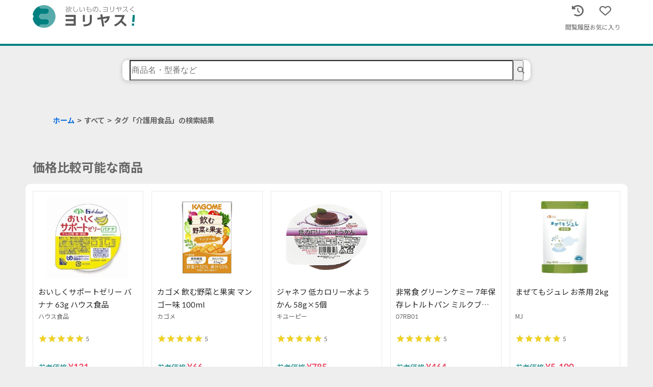

--- FILE ---
content_type: application/javascript; charset=utf-8
request_url: https://yoriyasu.jp/_next/static/chunks/pages/products-7cd4844beede902d.js
body_size: 7078
content:
(self.webpackChunk_N_E=self.webpackChunk_N_E||[]).push([[345],{6029:function(__unused_webpack_module,__unused_webpack_exports,__webpack_require__){(window.__NEXT_P=window.__NEXT_P||[]).push(["/products",function(){return __webpack_require__(3162)}])},8015:function(__unused_webpack_module,__webpack_exports__,__webpack_require__){"use strict";__webpack_require__.d(__webpack_exports__,{_e:function(){return SkeletonComponent}});var react_jsx_runtime__WEBPACK_IMPORTED_MODULE_0__=__webpack_require__(4246),_fortawesome_free_solid_svg_icons__WEBPACK_IMPORTED_MODULE_4__=__webpack_require__(9374),_fortawesome_react_fontawesome__WEBPACK_IMPORTED_MODULE_1__=__webpack_require__(2739),_components_common_buttons_Button__WEBPACK_IMPORTED_MODULE_2__=__webpack_require__(242),_styles_module_scss__WEBPACK_IMPORTED_MODULE_3__=__webpack_require__(7855),_styles_module_scss__WEBPACK_IMPORTED_MODULE_3___default=__webpack_require__.n(_styles_module_scss__WEBPACK_IMPORTED_MODULE_3__);let Component=param=>{let{page,previousPageUrl,nextPageUrl,isDisabledPrevious,isDisabledNext}=param;return(0,react_jsx_runtime__WEBPACK_IMPORTED_MODULE_0__.jsxs)("div",{className:_styles_module_scss__WEBPACK_IMPORTED_MODULE_3___default().pagination,children:[(0,react_jsx_runtime__WEBPACK_IMPORTED_MODULE_0__.jsx)(_components_common_buttons_Button__WEBPACK_IMPORTED_MODULE_2__.Z,{props:{disabled:isDisabledPrevious},size:"md",theme:"light",link:{type:"internal",href:previousPageUrl},children:(0,react_jsx_runtime__WEBPACK_IMPORTED_MODULE_0__.jsxs)(react_jsx_runtime__WEBPACK_IMPORTED_MODULE_0__.Fragment,{children:[(0,react_jsx_runtime__WEBPACK_IMPORTED_MODULE_0__.jsx)(_fortawesome_react_fontawesome__WEBPACK_IMPORTED_MODULE_1__.G,{icon:_fortawesome_free_solid_svg_icons__WEBPACK_IMPORTED_MODULE_4__.acZ,className:_styles_module_scss__WEBPACK_IMPORTED_MODULE_3___default().icon}),"前へ"]})}),(0,react_jsx_runtime__WEBPACK_IMPORTED_MODULE_0__.jsxs)("p",{className:_styles_module_scss__WEBPACK_IMPORTED_MODULE_3___default().page,children:[page,"ページ目"]}),(0,react_jsx_runtime__WEBPACK_IMPORTED_MODULE_0__.jsx)(_components_common_buttons_Button__WEBPACK_IMPORTED_MODULE_2__.Z,{props:{disabled:isDisabledNext},theme:"light",link:{type:"internal",href:nextPageUrl},children:(0,react_jsx_runtime__WEBPACK_IMPORTED_MODULE_0__.jsxs)(react_jsx_runtime__WEBPACK_IMPORTED_MODULE_0__.Fragment,{children:["次へ",(0,react_jsx_runtime__WEBPACK_IMPORTED_MODULE_0__.jsx)(_fortawesome_react_fontawesome__WEBPACK_IMPORTED_MODULE_1__.G,{icon:_fortawesome_free_solid_svg_icons__WEBPACK_IMPORTED_MODULE_4__.eFW,className:_styles_module_scss__WEBPACK_IMPORTED_MODULE_3___default().icon})]})})]})},SkeletonComponent=()=>(0,react_jsx_runtime__WEBPACK_IMPORTED_MODULE_0__.jsxs)("div",{className:_styles_module_scss__WEBPACK_IMPORTED_MODULE_3___default().pagination,children:[(0,react_jsx_runtime__WEBPACK_IMPORTED_MODULE_0__.jsx)(_components_common_buttons_Button__WEBPACK_IMPORTED_MODULE_2__.Z,{theme:"light",children:(0,react_jsx_runtime__WEBPACK_IMPORTED_MODULE_0__.jsxs)(react_jsx_runtime__WEBPACK_IMPORTED_MODULE_0__.Fragment,{children:[(0,react_jsx_runtime__WEBPACK_IMPORTED_MODULE_0__.jsx)(_fortawesome_react_fontawesome__WEBPACK_IMPORTED_MODULE_1__.G,{icon:_fortawesome_free_solid_svg_icons__WEBPACK_IMPORTED_MODULE_4__.acZ,className:_styles_module_scss__WEBPACK_IMPORTED_MODULE_3___default().icon}),"前へ"]})}),(0,react_jsx_runtime__WEBPACK_IMPORTED_MODULE_0__.jsx)("p",{className:_styles_module_scss__WEBPACK_IMPORTED_MODULE_3___default().page,children:" - ページ目"}),(0,react_jsx_runtime__WEBPACK_IMPORTED_MODULE_0__.jsx)(_components_common_buttons_Button__WEBPACK_IMPORTED_MODULE_2__.Z,{theme:"light",children:(0,react_jsx_runtime__WEBPACK_IMPORTED_MODULE_0__.jsxs)(react_jsx_runtime__WEBPACK_IMPORTED_MODULE_0__.Fragment,{children:["次へ",(0,react_jsx_runtime__WEBPACK_IMPORTED_MODULE_0__.jsx)(_fortawesome_react_fontawesome__WEBPACK_IMPORTED_MODULE_1__.G,{icon:_fortawesome_free_solid_svg_icons__WEBPACK_IMPORTED_MODULE_4__.eFW,className:_styles_module_scss__WEBPACK_IMPORTED_MODULE_3___default().icon})]})})]}),Container=param=>{let{page,previousPageUrl,nextPageUrl,isDisabledPrevious,isDisabledNext}=param;return(0,react_jsx_runtime__WEBPACK_IMPORTED_MODULE_0__.jsx)(Component,{page:page,previousPageUrl:previousPageUrl,nextPageUrl:nextPageUrl,isDisabledPrevious:isDisabledPrevious,isDisabledNext:isDisabledNext})};Container.displayName="PaginationButton",__webpack_exports__.ZP=Container},8460:function(__unused_webpack_module,__webpack_exports__,__webpack_require__){"use strict";var _aspida_swr__WEBPACK_IMPORTED_MODULE_0__=__webpack_require__(1329),_aspida_swr__WEBPACK_IMPORTED_MODULE_0___default=__webpack_require__.n(_aspida_swr__WEBPACK_IMPORTED_MODULE_0__),_utils_apiClient__WEBPACK_IMPORTED_MODULE_1__=__webpack_require__(4131);let useProducts=query=>{let{data}=_aspida_swr__WEBPACK_IMPORTED_MODULE_0___default()(_utils_apiClient__WEBPACK_IMPORTED_MODULE_1__.Z.v1.products,{query,suspense:!0,revalidateOnFocus:!1,revalidateIfStale:!1,revalidateOnReconnect:!1});return{data:data}};__webpack_exports__.Z=useProducts},3162:function(__unused_webpack_module,__webpack_exports__,__webpack_require__){"use strict";__webpack_require__.r(__webpack_exports__),__webpack_require__.d(__webpack_exports__,{default:function(){return products}});var jsx_runtime=__webpack_require__(4246),next_router=__webpack_require__(6677),CustomHead=__webpack_require__(1543),BreadcrumbList=__webpack_require__(5561),react=__webpack_require__(7378),es=__webpack_require__(9853),histories_keywordHistories=__webpack_require__(329);let useKeywordHistories=keyword=>{let[keywordHistories,setKeywordHistories]=(0,es.FV)(histories_keywordHistories.A);(0,react.useEffect)(()=>{if(void 0===keyword||0===keyword.length||0===keyword.trim().length)return;let createdAt=new Date;setKeywordHistories([{keyword,createdAt},...keywordHistories.filter(history=>history.keyword!==keyword).slice(0,19)])},[keyword])};var NamedContainer=__webpack_require__(9965),PaginationButton=__webpack_require__(8015),SaleSettings=__webpack_require__(609),SaleSettingsOpener=__webpack_require__(5179),LSidebar=__webpack_require__(8732),LStack=__webpack_require__(7055),useProductPage=__webpack_require__(1245),$path=__webpack_require__(712),ProductCardGroup=__webpack_require__(273),useProducts=__webpack_require__(8460);let useProductResult=(keyword,tagName,page,sort,setIsDisabledNext)=>{let{data}=(0,useProducts.Z)({keyword,tagName,page,sort:"default"!==sort&&"featured"!==sort&&"priceHigh"!==sort&&"priceLow"!==sort?"default":sort});return(0,react.useEffect)(()=>{setIsDisabledNext(keyword?data.products.length<10:!tagName||data.products.length<20)},[setIsDisabledNext,data,keyword,tagName]),{products:data.products}},Component=param=>{let{products}=param;return(0,jsx_runtime.jsx)(ProductCardGroup.Z,{products:products})},SkeletonComponent=()=>(0,jsx_runtime.jsx)(ProductCardGroup._,{count:10}),Container=param=>{let{keyword,tagName,page,sort,setIsDisabledNext}=param,{products}=useProductResult(keyword,tagName,page,sort,setIsDisabledNext);return(0,jsx_runtime.jsx)(Component,{products:products})};Container.displayName="ProductResult";var SaleList=__webpack_require__(3591),dist=__webpack_require__(1329),dist_default=__webpack_require__.n(dist),useProcessedSales=__webpack_require__(5822),apiClient=__webpack_require__(4131);let useSaleResult=keyword=>{let{data}=dist_default()(apiClient.Z.v1.sales,{query:{keyword},suspense:!0,revalidateOnFocus:!1,revalidateIfStale:!1,revalidateOnReconnect:!1}),{settingsAppliedSales}=(0,useProcessedSales.Z)(data.salesInformation.sales,"mall"),disableFilteredSales=(0,react.useMemo)(()=>settingsAppliedSales.filter(s=>!s.disabled),[settingsAppliedSales]),salesByMall=(0,react.useMemo)(()=>({amazon:disableFilteredSales.filter(s=>"AMAZON"===s.mallName),yahoo:disableFilteredSales.filter(s=>"YAHOO"===s.mallName),rakuten:disableFilteredSales.filter(s=>"RAKUTEN"===s.mallName),qoo10:disableFilteredSales.filter(s=>"QOO10"===s.mallName),aupay:disableFilteredSales.filter(s=>"AUPAY"===s.mallName)}),[disableFilteredSales]),sortedSales=(0,react.useMemo)(()=>[...Array(10)].reduce((pre,_,index)=>{let amazon=salesByMall.amazon.length>index?[salesByMall.amazon[index]]:[],yahoo=salesByMall.yahoo.length>index?[salesByMall.yahoo[index]]:[],rakuten=salesByMall.rakuten.length>index?[salesByMall.rakuten[index]]:[],qoo10=salesByMall.qoo10.length>index?[salesByMall.qoo10[index]]:[],aupay=salesByMall.aupay.length>index?[salesByMall.aupay[index]]:[];return[...pre,...amazon,...yahoo,...rakuten,...qoo10,...aupay]},[]),[salesByMall]);return{settingsAppliedSales:sortedSales}},SaleResult_Component=param=>{let{sales}=param;return(0,jsx_runtime.jsx)(NamedContainer.Z,{name:"各ショッピングサイトの商品（".concat(sales.length,"件）"),children:(0,jsx_runtime.jsx)(SaleList.default,{sales:sales,isShowRank:!1,isLimitDisplaySales:!1,isShowSaleName:!0})})},SaleResult_SkeletonComponent=()=>(0,jsx_runtime.jsx)(NamedContainer.Z,{name:"各ショッピングサイトの商品（-件）",children:(0,jsx_runtime.jsx)(SaleList.SkeletonComponent,{})}),SaleResult_Container=param=>{let{keyword}=param,{settingsAppliedSales}=useSaleResult(keyword);return(0,jsx_runtime.jsx)(SaleResult_Component,{sales:settingsAppliedSales})};SaleResult_Container.displayName="SaleResult";let SearchResults_Component=param=>{let{keyword,page,tagName,sort,registerForDesktop,registerForMobile,handleClickResetSettingsForDesktop,handleClickResetSettingsForMobile,handleChangeSettingsForDesktop,handleChangeSettingsForMobile,handleClickOpenSettings,handleClickCloseSettings,isOpenSettings,previousPageUrl,nextPageUrl,isDisabledNext,isDisabledPrevious,setIsDisabledNext,controlForDesktop,controlForMobile}=param;return(0,jsx_runtime.jsxs)(LStack.Z,{children:[(0,jsx_runtime.jsxs)(NamedContainer.Z,{name:"価格比較可能な商品",children:[(0,jsx_runtime.jsx)(react.Suspense,{fallback:(0,jsx_runtime.jsx)(SkeletonComponent,{}),children:(0,jsx_runtime.jsx)(Container,{keyword:keyword,page:page,tagName:tagName,sort:sort,setIsDisabledNext:setIsDisabledNext})}),(0,jsx_runtime.jsx)(PaginationButton.ZP,{page:page,previousPageUrl:previousPageUrl,nextPageUrl:nextPageUrl,isDisabledPrevious:isDisabledPrevious,isDisabledNext:isDisabledNext})]}),keyword&&(0,jsx_runtime.jsxs)(jsx_runtime.Fragment,{children:[(0,jsx_runtime.jsx)(SaleSettingsOpener.Z,{isOpenSettings:isOpenSettings,handleClickOpenSettings:handleClickOpenSettings,handleClickCloseSettings:handleClickCloseSettings,handleClickResetSettings:handleClickResetSettingsForMobile,handleChangeSettings:handleChangeSettingsForMobile,register:registerForMobile,control:controlForMobile}),(0,jsx_runtime.jsxs)(LSidebar.Z,{side:"right",sideWidth:"400px",mainMin:"40%",isStickySidebar:!0,isRemoveSideIfMobile:!0,children:[(0,jsx_runtime.jsx)(react.Suspense,{fallback:(0,jsx_runtime.jsx)(SaleResult_SkeletonComponent,{}),children:(0,jsx_runtime.jsx)(SaleResult_Container,{keyword:keyword})}),(0,jsx_runtime.jsx)(SaleSettings.Z,{register:registerForDesktop,handleClickResetSettings:handleClickResetSettingsForDesktop,handleChangeSettings:handleChangeSettingsForDesktop,control:controlForDesktop})]})]})]})},SearchResults_Container=param=>{let{keyword,tagName,page,sort}=param,{isOpenSettings,handleClickOpenSettings,handleClickCloseSettings,registerForDesktop,registerForMobile,handleClickResetSettingsForDesktop,handleClickResetSettingsForMobile,handleChangeSettingsForDesktop,handleChangeSettingsForMobile,controlForDesktop,controlForMobile}=(0,useProductPage.Z)(),previousPageUrl=$path.V.products.$url({query:{...keyword?{keyword}:tagName?{tagName}:{},...sort?{sort}:{},page:page>1?page-1:1}}),nextPageUrl=$path.V.products.$url({query:{...keyword?{keyword}:tagName?{tagName}:{},...sort?{sort}:{},page:page+1}}),[isDisabledNext,setIsDisabledNext]=(0,react.useState)(!0);return(0,jsx_runtime.jsx)(SearchResults_Component,{keyword:keyword,page:page,tagName:tagName,registerForDesktop:registerForDesktop,registerForMobile:registerForMobile,handleClickResetSettingsForDesktop:handleClickResetSettingsForDesktop,handleClickResetSettingsForMobile:handleClickResetSettingsForMobile,handleChangeSettingsForDesktop:handleChangeSettingsForDesktop,handleChangeSettingsForMobile:handleChangeSettingsForMobile,handleClickOpenSettings:handleClickOpenSettings,handleClickCloseSettings:handleClickCloseSettings,isOpenSettings:isOpenSettings,previousPageUrl:previousPageUrl,nextPageUrl:nextPageUrl,isDisabledNext:isDisabledNext,isDisabledPrevious:1===page,setIsDisabledNext:setIsDisabledNext,sort:sort,controlForDesktop:controlForDesktop,controlForMobile:controlForMobile})};var styles_module=__webpack_require__(1939),styles_module_default=__webpack_require__.n(styles_module);let Products=param=>{let{keyword,sort,tagName,page}=param;return useKeywordHistories(keyword),(0,jsx_runtime.jsxs)(jsx_runtime.Fragment,{children:[(0,jsx_runtime.jsx)("h1",{className:styles_module_default().breadcrumbList,children:(0,jsx_runtime.jsx)(BreadcrumbList.Z,{items:[{display:"すべて",href:void 0},{display:keyword?"".concat(keyword,"の検索結果"):tagName?"タグ「".concat(tagName,"」の検索結果"):""}]})}),(0,jsx_runtime.jsx)(SearchResults_Container,{keyword:keyword,tagName:tagName,page:page,sort:sort})]})},Page=()=>{var ref;let router=(0,next_router.useRouter)(),{keyword,tagName,page,sort}=router.query;return!router.isReady||Array.isArray(keyword)||Array.isArray(tagName)||Array.isArray(sort)?null:(0,jsx_runtime.jsxs)(jsx_runtime.Fragment,{children:[(0,jsx_runtime.jsx)(CustomHead.Z,{title:keyword?"「".concat(keyword,"」の売れ筋商品"):tagName?"「".concat(tagName,"」の売れ筋商品"):"ヨリヤス",description:keyword?"「".concat(keyword,"」の売れ筋商品一覧ページです。気になる商品は詳細ページから人気ショッピングサイトの最安値価格を一括比較！ポイントや送料を考慮したアナタだけの最安値をチェックしてみてください！"):tagName?"「".concat(tagName,"」の売れ筋商品一覧ページです。気になる商品は詳細ページから人気ショッピングサイトの最安値価格を一括比較！ポイントや送料を考慮したアナタだけの最安値をチェックしてみてください！"):void 0,path:keyword?"/products?keyword=".concat(keyword):tagName?void 0:"",isNoIndex:!tagName}),(0,jsx_runtime.jsx)(Products,{keyword:keyword,tagName:tagName,page:null!==(ref=Number(page))&&void 0!==ref?ref:1,sort:sort})]})};var products=Page},7855:function(module){module.exports={pagination:"styles_pagination__Tw3zf",page:"styles_page__3pj0T",icon:"styles_icon__gbyjn"}},1939:function(module){module.exports={breadcrumbList:"styles_breadcrumbList__zmNQF",tags:"styles_tags__J6SzA",separation:"styles_separation__jm7ce",contents:"styles_contents__TSQY3",header:"styles_header__VyLE5",icon:"styles_icon___RMdF",keyword:"styles_keyword__C8KbY",messageZone:"styles_messageZone__5x8Av",moreButton:"styles_moreButton__EnZNW"}},8486:function(){},8038:function(module,__unused_webpack_exports,__webpack_require__){module.exports=__webpack_require__(3057)},8865:function(__unused_webpack_module,exports,__webpack_require__){"use strict";var e=__webpack_require__(4246),t=__webpack_require__(7378),o=function(){return(o=Object.assign||function(e){for(var t,o=1,n=arguments.length;o<n;o++)for(var i in t=arguments[o])Object.prototype.hasOwnProperty.call(t,i)&&(e[i]=t[i]);return e}).apply(this,arguments)};function n(e,t,o){if(o||2==arguments.length)for(var n,i=0,r=t.length;i<r;i++)!n&&i in t||(n||(n=Array.prototype.slice.call(t,0,i)),n[i]=t[i]);return e.concat(n||Array.prototype.slice.call(t))}function i(t){var n=t.size,i=void 0===n?25:n,r=t.SVGstrokeColor,a=t.SVGstorkeWidth,c=t.SVGclassName,u=t.SVGstyle;return e.jsx("svg",o({className:void 0===c?"star-svg":c,style:u,stroke:void 0===r?"currentColor":r,fill:"currentColor",strokeWidth:void 0===a?0:a,viewBox:"0 0 24 24",width:i,height:i,xmlns:"http://www.w3.org/2000/svg"},{children:e.jsx("path",{d:"M12 17.27L18.18 21l-1.64-7.03L22 9.24l-7.19-.61L12 2 9.19 8.63 2 9.24l5.46 4.73L5.82 21z"})}))}function r(e,t){switch(t.type){case"PointerMove":return o(o({},e),{hoverValue:t.payload,hoverIndex:t.index});case"PointerLeave":return o(o({},e),{ratingValue:e.ratingValue,hoverIndex:0,hoverValue:null});case"MouseClick":return o(o({},e),{valueIndex:e.hoverIndex,ratingValue:t.payload});default:return e}}function u(){return"undefined"!=typeof window&&window.matchMedia("(pointer: coarse)").matches||"ontouchstart"in window||"undefined"!=typeof navigator&&navigator.maxTouchPoints>0}!function(e,t){void 0===t&&(t={});var o=t.insertAt;if(e&&"undefined"!=typeof document){var n=document.head||document.getElementsByTagName("head")[0],i=document.createElement("style");i.type="text/css","top"===o&&n.firstChild?n.insertBefore(i,n.firstChild):n.appendChild(i),i.styleSheet?i.styleSheet.cssText=e:i.appendChild(document.createTextNode(e))}}(".style-module_starRatingWrap__q-lJC{display:inline-block;touch-action:none}.style-module_simpleStarRating__nWUxf{display:inline-block;overflow:hidden;position:relative;touch-action:none;-webkit-user-select:none;-moz-user-select:none;user-select:none;vertical-align:middle;white-space:nowrap}.style-module_fillIcons__6---A{display:inline-block;overflow:hidden;position:absolute;top:0;white-space:nowrap}.style-module_emptyIcons__Bg-FZ{display:inline-block}.style-module_tooltip__tKc3i{background-color:#333;border-radius:5px;color:#fff;display:inline-block;padding:5px 15px;vertical-align:middle}"),exports.i=function(v){var p,f,h=v.onClick,y=v.onPointerMove,m=v.onPointerEnter,g=v.onPointerLeave,x=v.initialValue,_=void 0===x?0:x,C=v.iconsCount,w=void 0===C?5:C,V=v.size,k=void 0===V?40:V,S=v.readonly,b=void 0!==S&&S,M=v.rtl,G=void 0!==M&&M,I=v.customIcons,N=void 0===I?[]:I,j=v.allowFraction,P=void 0!==j&&j,A=v.style,L=v.className,T=v.transition,z=v.allowHover,B=void 0===z||z,E=v.disableFillHover,F=void 0!==E&&E,q=v.fillIcon,O=void 0===q?null:q,H=v.fillColor,K=v.fillColorArray,Z=v.fillStyle,D=v.fillClassName,Y=v.emptyIcon,Q=void 0===Y?null:Y,$=v.emptyColor,te=v.emptyStyle,oe=v.emptyClassName,ie=v.allowTitleTag,le=v.showTooltip,se=v.tooltipDefaultText,de=v.tooltipArray,ue=void 0===de?[]:de,ve=v.tooltipStyle,pe=v.tooltipClassName,he=v.SVGclassName,ye=void 0===he?"star-svg":he,me=v.titleSeparator,xe=v.SVGstyle,_e=v.SVGstorkeWidth,Ce=void 0===_e?0:_e,we=v.SVGstrokeColor,Ve=void 0===we?"currentColor":we,ke=t.useReducer(r,{hoverIndex:0,valueIndex:0,ratingValue:_,hoverValue:null}),Se=ke[0],be=Se.ratingValue,Me=Se.hoverValue,Ge=Se.hoverIndex,Ie=Se.valueIndex,Ne=ke[1];t.useEffect(function(){_&&Ne({type:"MouseClick",payload:0})},[_]);var je=t.useMemo(function(){return P?2*w:w},[P,w]),Pe=t.useMemo(function(){return _>je?0:P||Math.floor(_)===_?Math.round(_/w*100):2*Math.ceil(_)*10},[P,_,w,je]),Ae=t.useMemo(function(){return(P?2*_-1:_-1)||0},[P,_]),Le=t.useCallback(function(e){return w%2!=0?e/2/10:e*w/100},[w]),Re=function(e){for(var t=e.clientX,o=e.currentTarget.children[0].getBoundingClientRect(),n=o.left,i=o.right,r=o.width,l=G?i-t:t-n,a=je,s=Math.round(r/je),c=0;c<=je;c+=1)if(l<=s*c){a=0===c&&l<s?0:c;break}var d=a-1;a>0&&(Ne({type:"PointerMove",payload:100*a/je,index:d}),y&&Me&&y(Le(Me),d,e))},Te=function(e){Me&&(Ne({type:"MouseClick",payload:Me}),h&&h(Le(Me),Ge,e))},We=t.useMemo(function(){if(B){if(F){var e=be&&be||Pe;return Me&&Me>e?Me:e}return Me&&Me||be&&be||Pe}return be&&be||Pe},[B,F,Me,be,Pe]);t.useEffect(function(){ue.length>je&&console.error("tooltipArray Array length is bigger then Icons Count length.")},[ue.length,je]);var ze=t.useCallback(function(e){return Me&&e[Ge]||be&&e[Ie]||_&&e[Ae]},[Me,Ge,be,Ie,_,Ae]),Be=t.useMemo(function(){return Me&&Le(Me)||be&&Le(be)||_&&Le(Pe)},[Me,Le,be,_,Pe]);return e.jsxs("span",o({className:"style-module_starRatingWrap__q-lJC",style:{direction:"".concat(G?"rtl":"ltr")}},{children:[e.jsxs("span",o({className:"".concat("style-module_simpleStarRating__nWUxf"," ").concat(void 0===L?"react-simple-star-rating":L),style:o({cursor:b?"":"pointer"},A),onPointerMove:b?void 0:Re,onPointerEnter:b?void 0:function(e){m&&m(e),u()&&Re(e)},onPointerLeave:b?void 0:function(e){u()&&Te(),Ne({type:"PointerLeave"}),g&&g(e)},onClick:b?void 0:Te,"aria-hidden":"true"},{children:[e.jsx("span",o({className:"".concat("style-module_emptyIcons__Bg-FZ"," ").concat(void 0===oe?"empty-icons":oe),style:o({color:void 0===$?"#cccccc":$},te)},{children:n([],Array(w),!0).map(function(o,n){var r;return e.jsx(t.Fragment,{children:(null===(r=N[n])||void 0===r?void 0:r.icon)||Q||e.jsx(i,{SVGclassName:ye,SVGstyle:xe,SVGstorkeWidth:Ce,SVGstrokeColor:Ve,size:k})},n)})})),e.jsx("span",o({className:"".concat("style-module_fillIcons__6---A"," ").concat(void 0===D?"filled-icons":D),style:o(((p={})[G?"right":"left"]=0,p.color=ze(void 0===K?[]:K)||(void 0===H?"#ffbc0b":H),p.transition=void 0!==T&&T?"width .2s ease, color .2s ease":"",p.width="".concat(We,"%"),p),Z),title:void 0===ie||ie?"".concat(Be," ").concat(void 0===me?"out of":me," ").concat(w):void 0},{children:n([],Array(w),!0).map(function(o,n){var r;return e.jsx(t.Fragment,{children:(null===(r=N[n])||void 0===r?void 0:r.icon)||O||e.jsx(i,{SVGclassName:ye,SVGstyle:xe,SVGstorkeWidth:Ce,SVGstrokeColor:Ve,size:k})},n)})}))]})),void 0!==le&&le&&e.jsx("span",o({className:"".concat("style-module_tooltip__tKc3i"," ").concat(void 0===pe?"react-simple-star-rating-tooltip":pe),style:o(((f={})[G?"marginRight":"marginLeft"]=20,f),ve)},{children:(ue.length>0?ze(ue):Be)||(void 0===se?"Your Rate":se)}))]}))}},1840:function(__unused_webpack_module,__webpack_exports__,__webpack_require__){"use strict";__webpack_require__.d(__webpack_exports__,{Z:function(){return useUpdate}});var react__WEBPACK_IMPORTED_MODULE_0__=__webpack_require__(7378),updateReducer=function(num){return(num+1)%1e6};function useUpdate(){return(0,react__WEBPACK_IMPORTED_MODULE_0__.useReducer)(updateReducer,0)[1]}},2581:function(__unused_webpack___webpack_module__,__webpack_exports__,__webpack_require__){"use strict";__webpack_require__.d(__webpack_exports__,{Z:function(){return Skeleton}});var react__WEBPACK_IMPORTED_MODULE_0__=__webpack_require__(7378);let SkeletonThemeContext=react__WEBPACK_IMPORTED_MODULE_0__.createContext({});function Skeleton({count=1,wrapper:Wrapper,className:customClassName,containerClassName,containerTestId,circle=!1,style:styleProp,...originalPropsStyleOptions}){var _a,_b,_c;let contextStyleOptions=react__WEBPACK_IMPORTED_MODULE_0__.useContext(SkeletonThemeContext),propsStyleOptions={...originalPropsStyleOptions};for(let[key,value]of Object.entries(originalPropsStyleOptions))void 0===value&&delete propsStyleOptions[key];let styleOptions={...contextStyleOptions,...propsStyleOptions,circle},style={...styleProp,...function({baseColor,highlightColor,width,height,borderRadius,circle,direction,duration,enableAnimation=!0}){let style={};return"rtl"===direction&&(style["--animation-direction"]="reverse"),"number"==typeof duration&&(style["--animation-duration"]=`${duration}s`),enableAnimation||(style["--pseudo-element-display"]="none"),("string"==typeof width||"number"==typeof width)&&(style.width=width),("string"==typeof height||"number"==typeof height)&&(style.height=height),("string"==typeof borderRadius||"number"==typeof borderRadius)&&(style.borderRadius=borderRadius),circle&&(style.borderRadius="50%"),void 0!==baseColor&&(style["--base-color"]=baseColor),void 0!==highlightColor&&(style["--highlight-color"]=highlightColor),style}(styleOptions)},className="react-loading-skeleton";customClassName&&(className+=` ${customClassName}`);let inline=null!==(_a=styleOptions.inline)&&void 0!==_a&&_a,elements=[],countCeil=Math.ceil(count);for(let i=0;i<countCeil;i++){let thisStyle=style;if(countCeil>count&&i===countCeil-1){let width=null!==(_b=thisStyle.width)&&void 0!==_b?_b:"100%",fractionalPart=count%1,fractionalWidth="number"==typeof width?width*fractionalPart:`calc(${width} * ${fractionalPart})`;thisStyle={...thisStyle,width:fractionalWidth}}let skeletonSpan=react__WEBPACK_IMPORTED_MODULE_0__.createElement("span",{className:className,style:thisStyle,key:i},"‌");inline?elements.push(skeletonSpan):elements.push(react__WEBPACK_IMPORTED_MODULE_0__.createElement(react__WEBPACK_IMPORTED_MODULE_0__.Fragment,{key:i},skeletonSpan,react__WEBPACK_IMPORTED_MODULE_0__.createElement("br",null)))}return react__WEBPACK_IMPORTED_MODULE_0__.createElement("span",{className:containerClassName,"data-testid":containerTestId,"aria-live":"polite","aria-busy":null===(_c=styleOptions.enableAnimation)||void 0===_c||_c},Wrapper?elements.map((el,i)=>react__WEBPACK_IMPORTED_MODULE_0__.createElement(Wrapper,{key:i},el)):elements)}}},function(__webpack_require__){__webpack_require__.O(0,[896,105,785,861,774,888,179],function(){return __webpack_require__(__webpack_require__.s=6029)}),_N_E=__webpack_require__.O()}]);